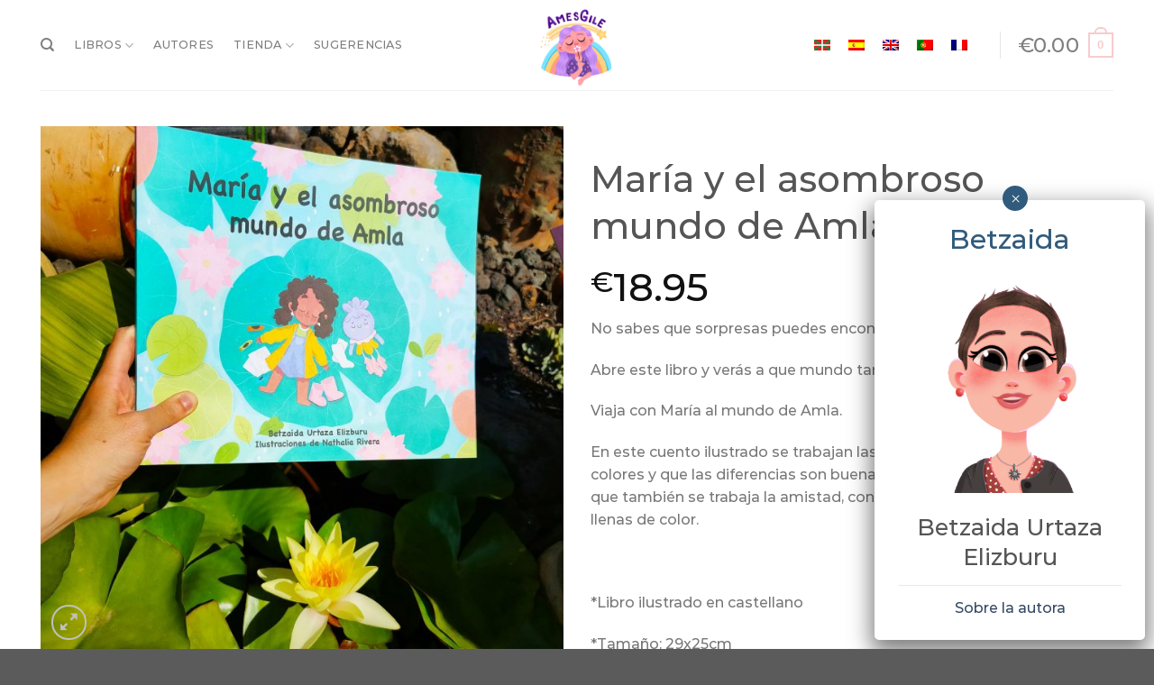

--- FILE ---
content_type: text/html; charset=utf-8
request_url: https://www.google.com/recaptcha/api2/anchor?ar=1&k=6LfFPg8sAAAAAP3BBFc5IlBB2UEAaIZw3CHu5hdI&co=aHR0cHM6Ly9hbWVzZ2lsZS5jb206NDQz&hl=es&v=PoyoqOPhxBO7pBk68S4YbpHZ&size=normal&anchor-ms=20000&execute-ms=30000&cb=2b3oiqjnby93
body_size: 49509
content:
<!DOCTYPE HTML><html dir="ltr" lang="es"><head><meta http-equiv="Content-Type" content="text/html; charset=UTF-8">
<meta http-equiv="X-UA-Compatible" content="IE=edge">
<title>reCAPTCHA</title>
<style type="text/css">
/* cyrillic-ext */
@font-face {
  font-family: 'Roboto';
  font-style: normal;
  font-weight: 400;
  font-stretch: 100%;
  src: url(//fonts.gstatic.com/s/roboto/v48/KFO7CnqEu92Fr1ME7kSn66aGLdTylUAMa3GUBHMdazTgWw.woff2) format('woff2');
  unicode-range: U+0460-052F, U+1C80-1C8A, U+20B4, U+2DE0-2DFF, U+A640-A69F, U+FE2E-FE2F;
}
/* cyrillic */
@font-face {
  font-family: 'Roboto';
  font-style: normal;
  font-weight: 400;
  font-stretch: 100%;
  src: url(//fonts.gstatic.com/s/roboto/v48/KFO7CnqEu92Fr1ME7kSn66aGLdTylUAMa3iUBHMdazTgWw.woff2) format('woff2');
  unicode-range: U+0301, U+0400-045F, U+0490-0491, U+04B0-04B1, U+2116;
}
/* greek-ext */
@font-face {
  font-family: 'Roboto';
  font-style: normal;
  font-weight: 400;
  font-stretch: 100%;
  src: url(//fonts.gstatic.com/s/roboto/v48/KFO7CnqEu92Fr1ME7kSn66aGLdTylUAMa3CUBHMdazTgWw.woff2) format('woff2');
  unicode-range: U+1F00-1FFF;
}
/* greek */
@font-face {
  font-family: 'Roboto';
  font-style: normal;
  font-weight: 400;
  font-stretch: 100%;
  src: url(//fonts.gstatic.com/s/roboto/v48/KFO7CnqEu92Fr1ME7kSn66aGLdTylUAMa3-UBHMdazTgWw.woff2) format('woff2');
  unicode-range: U+0370-0377, U+037A-037F, U+0384-038A, U+038C, U+038E-03A1, U+03A3-03FF;
}
/* math */
@font-face {
  font-family: 'Roboto';
  font-style: normal;
  font-weight: 400;
  font-stretch: 100%;
  src: url(//fonts.gstatic.com/s/roboto/v48/KFO7CnqEu92Fr1ME7kSn66aGLdTylUAMawCUBHMdazTgWw.woff2) format('woff2');
  unicode-range: U+0302-0303, U+0305, U+0307-0308, U+0310, U+0312, U+0315, U+031A, U+0326-0327, U+032C, U+032F-0330, U+0332-0333, U+0338, U+033A, U+0346, U+034D, U+0391-03A1, U+03A3-03A9, U+03B1-03C9, U+03D1, U+03D5-03D6, U+03F0-03F1, U+03F4-03F5, U+2016-2017, U+2034-2038, U+203C, U+2040, U+2043, U+2047, U+2050, U+2057, U+205F, U+2070-2071, U+2074-208E, U+2090-209C, U+20D0-20DC, U+20E1, U+20E5-20EF, U+2100-2112, U+2114-2115, U+2117-2121, U+2123-214F, U+2190, U+2192, U+2194-21AE, U+21B0-21E5, U+21F1-21F2, U+21F4-2211, U+2213-2214, U+2216-22FF, U+2308-230B, U+2310, U+2319, U+231C-2321, U+2336-237A, U+237C, U+2395, U+239B-23B7, U+23D0, U+23DC-23E1, U+2474-2475, U+25AF, U+25B3, U+25B7, U+25BD, U+25C1, U+25CA, U+25CC, U+25FB, U+266D-266F, U+27C0-27FF, U+2900-2AFF, U+2B0E-2B11, U+2B30-2B4C, U+2BFE, U+3030, U+FF5B, U+FF5D, U+1D400-1D7FF, U+1EE00-1EEFF;
}
/* symbols */
@font-face {
  font-family: 'Roboto';
  font-style: normal;
  font-weight: 400;
  font-stretch: 100%;
  src: url(//fonts.gstatic.com/s/roboto/v48/KFO7CnqEu92Fr1ME7kSn66aGLdTylUAMaxKUBHMdazTgWw.woff2) format('woff2');
  unicode-range: U+0001-000C, U+000E-001F, U+007F-009F, U+20DD-20E0, U+20E2-20E4, U+2150-218F, U+2190, U+2192, U+2194-2199, U+21AF, U+21E6-21F0, U+21F3, U+2218-2219, U+2299, U+22C4-22C6, U+2300-243F, U+2440-244A, U+2460-24FF, U+25A0-27BF, U+2800-28FF, U+2921-2922, U+2981, U+29BF, U+29EB, U+2B00-2BFF, U+4DC0-4DFF, U+FFF9-FFFB, U+10140-1018E, U+10190-1019C, U+101A0, U+101D0-101FD, U+102E0-102FB, U+10E60-10E7E, U+1D2C0-1D2D3, U+1D2E0-1D37F, U+1F000-1F0FF, U+1F100-1F1AD, U+1F1E6-1F1FF, U+1F30D-1F30F, U+1F315, U+1F31C, U+1F31E, U+1F320-1F32C, U+1F336, U+1F378, U+1F37D, U+1F382, U+1F393-1F39F, U+1F3A7-1F3A8, U+1F3AC-1F3AF, U+1F3C2, U+1F3C4-1F3C6, U+1F3CA-1F3CE, U+1F3D4-1F3E0, U+1F3ED, U+1F3F1-1F3F3, U+1F3F5-1F3F7, U+1F408, U+1F415, U+1F41F, U+1F426, U+1F43F, U+1F441-1F442, U+1F444, U+1F446-1F449, U+1F44C-1F44E, U+1F453, U+1F46A, U+1F47D, U+1F4A3, U+1F4B0, U+1F4B3, U+1F4B9, U+1F4BB, U+1F4BF, U+1F4C8-1F4CB, U+1F4D6, U+1F4DA, U+1F4DF, U+1F4E3-1F4E6, U+1F4EA-1F4ED, U+1F4F7, U+1F4F9-1F4FB, U+1F4FD-1F4FE, U+1F503, U+1F507-1F50B, U+1F50D, U+1F512-1F513, U+1F53E-1F54A, U+1F54F-1F5FA, U+1F610, U+1F650-1F67F, U+1F687, U+1F68D, U+1F691, U+1F694, U+1F698, U+1F6AD, U+1F6B2, U+1F6B9-1F6BA, U+1F6BC, U+1F6C6-1F6CF, U+1F6D3-1F6D7, U+1F6E0-1F6EA, U+1F6F0-1F6F3, U+1F6F7-1F6FC, U+1F700-1F7FF, U+1F800-1F80B, U+1F810-1F847, U+1F850-1F859, U+1F860-1F887, U+1F890-1F8AD, U+1F8B0-1F8BB, U+1F8C0-1F8C1, U+1F900-1F90B, U+1F93B, U+1F946, U+1F984, U+1F996, U+1F9E9, U+1FA00-1FA6F, U+1FA70-1FA7C, U+1FA80-1FA89, U+1FA8F-1FAC6, U+1FACE-1FADC, U+1FADF-1FAE9, U+1FAF0-1FAF8, U+1FB00-1FBFF;
}
/* vietnamese */
@font-face {
  font-family: 'Roboto';
  font-style: normal;
  font-weight: 400;
  font-stretch: 100%;
  src: url(//fonts.gstatic.com/s/roboto/v48/KFO7CnqEu92Fr1ME7kSn66aGLdTylUAMa3OUBHMdazTgWw.woff2) format('woff2');
  unicode-range: U+0102-0103, U+0110-0111, U+0128-0129, U+0168-0169, U+01A0-01A1, U+01AF-01B0, U+0300-0301, U+0303-0304, U+0308-0309, U+0323, U+0329, U+1EA0-1EF9, U+20AB;
}
/* latin-ext */
@font-face {
  font-family: 'Roboto';
  font-style: normal;
  font-weight: 400;
  font-stretch: 100%;
  src: url(//fonts.gstatic.com/s/roboto/v48/KFO7CnqEu92Fr1ME7kSn66aGLdTylUAMa3KUBHMdazTgWw.woff2) format('woff2');
  unicode-range: U+0100-02BA, U+02BD-02C5, U+02C7-02CC, U+02CE-02D7, U+02DD-02FF, U+0304, U+0308, U+0329, U+1D00-1DBF, U+1E00-1E9F, U+1EF2-1EFF, U+2020, U+20A0-20AB, U+20AD-20C0, U+2113, U+2C60-2C7F, U+A720-A7FF;
}
/* latin */
@font-face {
  font-family: 'Roboto';
  font-style: normal;
  font-weight: 400;
  font-stretch: 100%;
  src: url(//fonts.gstatic.com/s/roboto/v48/KFO7CnqEu92Fr1ME7kSn66aGLdTylUAMa3yUBHMdazQ.woff2) format('woff2');
  unicode-range: U+0000-00FF, U+0131, U+0152-0153, U+02BB-02BC, U+02C6, U+02DA, U+02DC, U+0304, U+0308, U+0329, U+2000-206F, U+20AC, U+2122, U+2191, U+2193, U+2212, U+2215, U+FEFF, U+FFFD;
}
/* cyrillic-ext */
@font-face {
  font-family: 'Roboto';
  font-style: normal;
  font-weight: 500;
  font-stretch: 100%;
  src: url(//fonts.gstatic.com/s/roboto/v48/KFO7CnqEu92Fr1ME7kSn66aGLdTylUAMa3GUBHMdazTgWw.woff2) format('woff2');
  unicode-range: U+0460-052F, U+1C80-1C8A, U+20B4, U+2DE0-2DFF, U+A640-A69F, U+FE2E-FE2F;
}
/* cyrillic */
@font-face {
  font-family: 'Roboto';
  font-style: normal;
  font-weight: 500;
  font-stretch: 100%;
  src: url(//fonts.gstatic.com/s/roboto/v48/KFO7CnqEu92Fr1ME7kSn66aGLdTylUAMa3iUBHMdazTgWw.woff2) format('woff2');
  unicode-range: U+0301, U+0400-045F, U+0490-0491, U+04B0-04B1, U+2116;
}
/* greek-ext */
@font-face {
  font-family: 'Roboto';
  font-style: normal;
  font-weight: 500;
  font-stretch: 100%;
  src: url(//fonts.gstatic.com/s/roboto/v48/KFO7CnqEu92Fr1ME7kSn66aGLdTylUAMa3CUBHMdazTgWw.woff2) format('woff2');
  unicode-range: U+1F00-1FFF;
}
/* greek */
@font-face {
  font-family: 'Roboto';
  font-style: normal;
  font-weight: 500;
  font-stretch: 100%;
  src: url(//fonts.gstatic.com/s/roboto/v48/KFO7CnqEu92Fr1ME7kSn66aGLdTylUAMa3-UBHMdazTgWw.woff2) format('woff2');
  unicode-range: U+0370-0377, U+037A-037F, U+0384-038A, U+038C, U+038E-03A1, U+03A3-03FF;
}
/* math */
@font-face {
  font-family: 'Roboto';
  font-style: normal;
  font-weight: 500;
  font-stretch: 100%;
  src: url(//fonts.gstatic.com/s/roboto/v48/KFO7CnqEu92Fr1ME7kSn66aGLdTylUAMawCUBHMdazTgWw.woff2) format('woff2');
  unicode-range: U+0302-0303, U+0305, U+0307-0308, U+0310, U+0312, U+0315, U+031A, U+0326-0327, U+032C, U+032F-0330, U+0332-0333, U+0338, U+033A, U+0346, U+034D, U+0391-03A1, U+03A3-03A9, U+03B1-03C9, U+03D1, U+03D5-03D6, U+03F0-03F1, U+03F4-03F5, U+2016-2017, U+2034-2038, U+203C, U+2040, U+2043, U+2047, U+2050, U+2057, U+205F, U+2070-2071, U+2074-208E, U+2090-209C, U+20D0-20DC, U+20E1, U+20E5-20EF, U+2100-2112, U+2114-2115, U+2117-2121, U+2123-214F, U+2190, U+2192, U+2194-21AE, U+21B0-21E5, U+21F1-21F2, U+21F4-2211, U+2213-2214, U+2216-22FF, U+2308-230B, U+2310, U+2319, U+231C-2321, U+2336-237A, U+237C, U+2395, U+239B-23B7, U+23D0, U+23DC-23E1, U+2474-2475, U+25AF, U+25B3, U+25B7, U+25BD, U+25C1, U+25CA, U+25CC, U+25FB, U+266D-266F, U+27C0-27FF, U+2900-2AFF, U+2B0E-2B11, U+2B30-2B4C, U+2BFE, U+3030, U+FF5B, U+FF5D, U+1D400-1D7FF, U+1EE00-1EEFF;
}
/* symbols */
@font-face {
  font-family: 'Roboto';
  font-style: normal;
  font-weight: 500;
  font-stretch: 100%;
  src: url(//fonts.gstatic.com/s/roboto/v48/KFO7CnqEu92Fr1ME7kSn66aGLdTylUAMaxKUBHMdazTgWw.woff2) format('woff2');
  unicode-range: U+0001-000C, U+000E-001F, U+007F-009F, U+20DD-20E0, U+20E2-20E4, U+2150-218F, U+2190, U+2192, U+2194-2199, U+21AF, U+21E6-21F0, U+21F3, U+2218-2219, U+2299, U+22C4-22C6, U+2300-243F, U+2440-244A, U+2460-24FF, U+25A0-27BF, U+2800-28FF, U+2921-2922, U+2981, U+29BF, U+29EB, U+2B00-2BFF, U+4DC0-4DFF, U+FFF9-FFFB, U+10140-1018E, U+10190-1019C, U+101A0, U+101D0-101FD, U+102E0-102FB, U+10E60-10E7E, U+1D2C0-1D2D3, U+1D2E0-1D37F, U+1F000-1F0FF, U+1F100-1F1AD, U+1F1E6-1F1FF, U+1F30D-1F30F, U+1F315, U+1F31C, U+1F31E, U+1F320-1F32C, U+1F336, U+1F378, U+1F37D, U+1F382, U+1F393-1F39F, U+1F3A7-1F3A8, U+1F3AC-1F3AF, U+1F3C2, U+1F3C4-1F3C6, U+1F3CA-1F3CE, U+1F3D4-1F3E0, U+1F3ED, U+1F3F1-1F3F3, U+1F3F5-1F3F7, U+1F408, U+1F415, U+1F41F, U+1F426, U+1F43F, U+1F441-1F442, U+1F444, U+1F446-1F449, U+1F44C-1F44E, U+1F453, U+1F46A, U+1F47D, U+1F4A3, U+1F4B0, U+1F4B3, U+1F4B9, U+1F4BB, U+1F4BF, U+1F4C8-1F4CB, U+1F4D6, U+1F4DA, U+1F4DF, U+1F4E3-1F4E6, U+1F4EA-1F4ED, U+1F4F7, U+1F4F9-1F4FB, U+1F4FD-1F4FE, U+1F503, U+1F507-1F50B, U+1F50D, U+1F512-1F513, U+1F53E-1F54A, U+1F54F-1F5FA, U+1F610, U+1F650-1F67F, U+1F687, U+1F68D, U+1F691, U+1F694, U+1F698, U+1F6AD, U+1F6B2, U+1F6B9-1F6BA, U+1F6BC, U+1F6C6-1F6CF, U+1F6D3-1F6D7, U+1F6E0-1F6EA, U+1F6F0-1F6F3, U+1F6F7-1F6FC, U+1F700-1F7FF, U+1F800-1F80B, U+1F810-1F847, U+1F850-1F859, U+1F860-1F887, U+1F890-1F8AD, U+1F8B0-1F8BB, U+1F8C0-1F8C1, U+1F900-1F90B, U+1F93B, U+1F946, U+1F984, U+1F996, U+1F9E9, U+1FA00-1FA6F, U+1FA70-1FA7C, U+1FA80-1FA89, U+1FA8F-1FAC6, U+1FACE-1FADC, U+1FADF-1FAE9, U+1FAF0-1FAF8, U+1FB00-1FBFF;
}
/* vietnamese */
@font-face {
  font-family: 'Roboto';
  font-style: normal;
  font-weight: 500;
  font-stretch: 100%;
  src: url(//fonts.gstatic.com/s/roboto/v48/KFO7CnqEu92Fr1ME7kSn66aGLdTylUAMa3OUBHMdazTgWw.woff2) format('woff2');
  unicode-range: U+0102-0103, U+0110-0111, U+0128-0129, U+0168-0169, U+01A0-01A1, U+01AF-01B0, U+0300-0301, U+0303-0304, U+0308-0309, U+0323, U+0329, U+1EA0-1EF9, U+20AB;
}
/* latin-ext */
@font-face {
  font-family: 'Roboto';
  font-style: normal;
  font-weight: 500;
  font-stretch: 100%;
  src: url(//fonts.gstatic.com/s/roboto/v48/KFO7CnqEu92Fr1ME7kSn66aGLdTylUAMa3KUBHMdazTgWw.woff2) format('woff2');
  unicode-range: U+0100-02BA, U+02BD-02C5, U+02C7-02CC, U+02CE-02D7, U+02DD-02FF, U+0304, U+0308, U+0329, U+1D00-1DBF, U+1E00-1E9F, U+1EF2-1EFF, U+2020, U+20A0-20AB, U+20AD-20C0, U+2113, U+2C60-2C7F, U+A720-A7FF;
}
/* latin */
@font-face {
  font-family: 'Roboto';
  font-style: normal;
  font-weight: 500;
  font-stretch: 100%;
  src: url(//fonts.gstatic.com/s/roboto/v48/KFO7CnqEu92Fr1ME7kSn66aGLdTylUAMa3yUBHMdazQ.woff2) format('woff2');
  unicode-range: U+0000-00FF, U+0131, U+0152-0153, U+02BB-02BC, U+02C6, U+02DA, U+02DC, U+0304, U+0308, U+0329, U+2000-206F, U+20AC, U+2122, U+2191, U+2193, U+2212, U+2215, U+FEFF, U+FFFD;
}
/* cyrillic-ext */
@font-face {
  font-family: 'Roboto';
  font-style: normal;
  font-weight: 900;
  font-stretch: 100%;
  src: url(//fonts.gstatic.com/s/roboto/v48/KFO7CnqEu92Fr1ME7kSn66aGLdTylUAMa3GUBHMdazTgWw.woff2) format('woff2');
  unicode-range: U+0460-052F, U+1C80-1C8A, U+20B4, U+2DE0-2DFF, U+A640-A69F, U+FE2E-FE2F;
}
/* cyrillic */
@font-face {
  font-family: 'Roboto';
  font-style: normal;
  font-weight: 900;
  font-stretch: 100%;
  src: url(//fonts.gstatic.com/s/roboto/v48/KFO7CnqEu92Fr1ME7kSn66aGLdTylUAMa3iUBHMdazTgWw.woff2) format('woff2');
  unicode-range: U+0301, U+0400-045F, U+0490-0491, U+04B0-04B1, U+2116;
}
/* greek-ext */
@font-face {
  font-family: 'Roboto';
  font-style: normal;
  font-weight: 900;
  font-stretch: 100%;
  src: url(//fonts.gstatic.com/s/roboto/v48/KFO7CnqEu92Fr1ME7kSn66aGLdTylUAMa3CUBHMdazTgWw.woff2) format('woff2');
  unicode-range: U+1F00-1FFF;
}
/* greek */
@font-face {
  font-family: 'Roboto';
  font-style: normal;
  font-weight: 900;
  font-stretch: 100%;
  src: url(//fonts.gstatic.com/s/roboto/v48/KFO7CnqEu92Fr1ME7kSn66aGLdTylUAMa3-UBHMdazTgWw.woff2) format('woff2');
  unicode-range: U+0370-0377, U+037A-037F, U+0384-038A, U+038C, U+038E-03A1, U+03A3-03FF;
}
/* math */
@font-face {
  font-family: 'Roboto';
  font-style: normal;
  font-weight: 900;
  font-stretch: 100%;
  src: url(//fonts.gstatic.com/s/roboto/v48/KFO7CnqEu92Fr1ME7kSn66aGLdTylUAMawCUBHMdazTgWw.woff2) format('woff2');
  unicode-range: U+0302-0303, U+0305, U+0307-0308, U+0310, U+0312, U+0315, U+031A, U+0326-0327, U+032C, U+032F-0330, U+0332-0333, U+0338, U+033A, U+0346, U+034D, U+0391-03A1, U+03A3-03A9, U+03B1-03C9, U+03D1, U+03D5-03D6, U+03F0-03F1, U+03F4-03F5, U+2016-2017, U+2034-2038, U+203C, U+2040, U+2043, U+2047, U+2050, U+2057, U+205F, U+2070-2071, U+2074-208E, U+2090-209C, U+20D0-20DC, U+20E1, U+20E5-20EF, U+2100-2112, U+2114-2115, U+2117-2121, U+2123-214F, U+2190, U+2192, U+2194-21AE, U+21B0-21E5, U+21F1-21F2, U+21F4-2211, U+2213-2214, U+2216-22FF, U+2308-230B, U+2310, U+2319, U+231C-2321, U+2336-237A, U+237C, U+2395, U+239B-23B7, U+23D0, U+23DC-23E1, U+2474-2475, U+25AF, U+25B3, U+25B7, U+25BD, U+25C1, U+25CA, U+25CC, U+25FB, U+266D-266F, U+27C0-27FF, U+2900-2AFF, U+2B0E-2B11, U+2B30-2B4C, U+2BFE, U+3030, U+FF5B, U+FF5D, U+1D400-1D7FF, U+1EE00-1EEFF;
}
/* symbols */
@font-face {
  font-family: 'Roboto';
  font-style: normal;
  font-weight: 900;
  font-stretch: 100%;
  src: url(//fonts.gstatic.com/s/roboto/v48/KFO7CnqEu92Fr1ME7kSn66aGLdTylUAMaxKUBHMdazTgWw.woff2) format('woff2');
  unicode-range: U+0001-000C, U+000E-001F, U+007F-009F, U+20DD-20E0, U+20E2-20E4, U+2150-218F, U+2190, U+2192, U+2194-2199, U+21AF, U+21E6-21F0, U+21F3, U+2218-2219, U+2299, U+22C4-22C6, U+2300-243F, U+2440-244A, U+2460-24FF, U+25A0-27BF, U+2800-28FF, U+2921-2922, U+2981, U+29BF, U+29EB, U+2B00-2BFF, U+4DC0-4DFF, U+FFF9-FFFB, U+10140-1018E, U+10190-1019C, U+101A0, U+101D0-101FD, U+102E0-102FB, U+10E60-10E7E, U+1D2C0-1D2D3, U+1D2E0-1D37F, U+1F000-1F0FF, U+1F100-1F1AD, U+1F1E6-1F1FF, U+1F30D-1F30F, U+1F315, U+1F31C, U+1F31E, U+1F320-1F32C, U+1F336, U+1F378, U+1F37D, U+1F382, U+1F393-1F39F, U+1F3A7-1F3A8, U+1F3AC-1F3AF, U+1F3C2, U+1F3C4-1F3C6, U+1F3CA-1F3CE, U+1F3D4-1F3E0, U+1F3ED, U+1F3F1-1F3F3, U+1F3F5-1F3F7, U+1F408, U+1F415, U+1F41F, U+1F426, U+1F43F, U+1F441-1F442, U+1F444, U+1F446-1F449, U+1F44C-1F44E, U+1F453, U+1F46A, U+1F47D, U+1F4A3, U+1F4B0, U+1F4B3, U+1F4B9, U+1F4BB, U+1F4BF, U+1F4C8-1F4CB, U+1F4D6, U+1F4DA, U+1F4DF, U+1F4E3-1F4E6, U+1F4EA-1F4ED, U+1F4F7, U+1F4F9-1F4FB, U+1F4FD-1F4FE, U+1F503, U+1F507-1F50B, U+1F50D, U+1F512-1F513, U+1F53E-1F54A, U+1F54F-1F5FA, U+1F610, U+1F650-1F67F, U+1F687, U+1F68D, U+1F691, U+1F694, U+1F698, U+1F6AD, U+1F6B2, U+1F6B9-1F6BA, U+1F6BC, U+1F6C6-1F6CF, U+1F6D3-1F6D7, U+1F6E0-1F6EA, U+1F6F0-1F6F3, U+1F6F7-1F6FC, U+1F700-1F7FF, U+1F800-1F80B, U+1F810-1F847, U+1F850-1F859, U+1F860-1F887, U+1F890-1F8AD, U+1F8B0-1F8BB, U+1F8C0-1F8C1, U+1F900-1F90B, U+1F93B, U+1F946, U+1F984, U+1F996, U+1F9E9, U+1FA00-1FA6F, U+1FA70-1FA7C, U+1FA80-1FA89, U+1FA8F-1FAC6, U+1FACE-1FADC, U+1FADF-1FAE9, U+1FAF0-1FAF8, U+1FB00-1FBFF;
}
/* vietnamese */
@font-face {
  font-family: 'Roboto';
  font-style: normal;
  font-weight: 900;
  font-stretch: 100%;
  src: url(//fonts.gstatic.com/s/roboto/v48/KFO7CnqEu92Fr1ME7kSn66aGLdTylUAMa3OUBHMdazTgWw.woff2) format('woff2');
  unicode-range: U+0102-0103, U+0110-0111, U+0128-0129, U+0168-0169, U+01A0-01A1, U+01AF-01B0, U+0300-0301, U+0303-0304, U+0308-0309, U+0323, U+0329, U+1EA0-1EF9, U+20AB;
}
/* latin-ext */
@font-face {
  font-family: 'Roboto';
  font-style: normal;
  font-weight: 900;
  font-stretch: 100%;
  src: url(//fonts.gstatic.com/s/roboto/v48/KFO7CnqEu92Fr1ME7kSn66aGLdTylUAMa3KUBHMdazTgWw.woff2) format('woff2');
  unicode-range: U+0100-02BA, U+02BD-02C5, U+02C7-02CC, U+02CE-02D7, U+02DD-02FF, U+0304, U+0308, U+0329, U+1D00-1DBF, U+1E00-1E9F, U+1EF2-1EFF, U+2020, U+20A0-20AB, U+20AD-20C0, U+2113, U+2C60-2C7F, U+A720-A7FF;
}
/* latin */
@font-face {
  font-family: 'Roboto';
  font-style: normal;
  font-weight: 900;
  font-stretch: 100%;
  src: url(//fonts.gstatic.com/s/roboto/v48/KFO7CnqEu92Fr1ME7kSn66aGLdTylUAMa3yUBHMdazQ.woff2) format('woff2');
  unicode-range: U+0000-00FF, U+0131, U+0152-0153, U+02BB-02BC, U+02C6, U+02DA, U+02DC, U+0304, U+0308, U+0329, U+2000-206F, U+20AC, U+2122, U+2191, U+2193, U+2212, U+2215, U+FEFF, U+FFFD;
}

</style>
<link rel="stylesheet" type="text/css" href="https://www.gstatic.com/recaptcha/releases/PoyoqOPhxBO7pBk68S4YbpHZ/styles__ltr.css">
<script nonce="2KB6pQ2KkJns9I9-Hqr0Hw" type="text/javascript">window['__recaptcha_api'] = 'https://www.google.com/recaptcha/api2/';</script>
<script type="text/javascript" src="https://www.gstatic.com/recaptcha/releases/PoyoqOPhxBO7pBk68S4YbpHZ/recaptcha__es.js" nonce="2KB6pQ2KkJns9I9-Hqr0Hw">
      
    </script></head>
<body><div id="rc-anchor-alert" class="rc-anchor-alert"></div>
<input type="hidden" id="recaptcha-token" value="[base64]">
<script type="text/javascript" nonce="2KB6pQ2KkJns9I9-Hqr0Hw">
      recaptcha.anchor.Main.init("[\x22ainput\x22,[\x22bgdata\x22,\x22\x22,\[base64]/[base64]/[base64]/KE4oMTI0LHYsdi5HKSxMWihsLHYpKTpOKDEyNCx2LGwpLFYpLHYpLFQpKSxGKDE3MSx2KX0scjc9ZnVuY3Rpb24obCl7cmV0dXJuIGx9LEM9ZnVuY3Rpb24obCxWLHYpe04odixsLFYpLFZbYWtdPTI3OTZ9LG49ZnVuY3Rpb24obCxWKXtWLlg9KChWLlg/[base64]/[base64]/[base64]/[base64]/[base64]/[base64]/[base64]/[base64]/[base64]/[base64]/[base64]\\u003d\x22,\[base64]\x22,\[base64]/CocODwqrCjQ1zXMKhwqjCph7CgxI+w6FkwrHCjMOkLT9Iw6ovwr3Dl8Osw7RaBETDpsOdJ8ONA8KlKE4yEQc6M8OZw5EzIUnCrsKEaMKuQ8KcwpPCvsOywoBYFMK3IcKxIUpmXcKhecKwM8Kdw409OsOmwo/DjsOQTlDDoXfCqMKpPsKwwoc5w4LDvcOWw4HCicKcF0TDjsONOVXDsMKAw4fCr8KwaDHCmMKHWsKowpAHwo/CnMKbZTDCi15STMOIwqXCiinCtkVzQEHDi8O4bSHCm1DCoMOILwMXJkbDkTfClcK1Vz3CrXLDg8ObVsO+w7Q/w6jDoMO4wqckw5PDhSJDwq7CpAzCsDrDmMOsw5skUwrCrcK6w7fCvQ/[base64]/wq59w40GFHEiHsKtA8OUw4jDusKdLk7CkhdLZB7Dp0/CqnTCjcKseMK3e2/[base64]/[base64]/CrQDDmMOAHV8dwqFGw58AwoAww4l4AcKAV8K+e8O0wqYbw75pwp3DgWdZwqJTwq/[base64]/DkMKsb8KpRsKNw7N3SXYlw4/CnHzCmMOEWWrDtlrCrj5tw4jDsClfOsOYwpnDskvDvglhw65Mwp3Ct0vDpBrDg1rCscK1BMOIwpJUcMOcZHPCpcOewpjDq0g0YcKTw4DDgC/CiTdnZMKCM0fCncKyVDrDsDnDisK4TMOXwrZ9QiXCsT/DuTxFw5HCj2vDisOjw7cXGjB1GDRHMRswMsOgw5M4f3DCl8OIw6nDi8ORw4LDjnnCpsKvwrPDsMOSw50sZVHDk28Zw63Ds8KSFcKmw5zDkDDCmkkFw50TwrZaaMO/wqvCvcOnGw8zeWHDmykPwr/Cp8KgwqUnNmfClVU6w5ouXcK6wpnDh1wOwqEtfsOuwqtYwpEQdn5XwqIjcBJaKm7Dl8Kvw61qwojCrkA5I8KoXMOBwopmAR3CpiMDw6MOIsOpwql3P0LDiMOswpwuUmgIwrTCm10aCX8Bwp9qTMKhD8OSMl5+TMO9Hw7DqV/ChxEAMgB/VcOkw4HCh2JAw50MBWE7wqVUQk/[base64]/Ckj4Hw7xGwqDDk1/DqGLDicOkw6XDuUdFe1NXwpt4Cz7DgEvCsEdgA1JLHMKaNsK8wpXCnkU+dT/CgsKpwpbDoijCp8KAw6zDkUddw5RcJ8OOTgALScOZccO+w7nCjg/CpFoWJ3fCn8KTOX9He3BOw6/Cn8OjPsOAw7YGw6kWMl5RRsKqfsKtw6LDoMKPE8KLwpEaw7XDmXLDpcO6w47Di18Iw6JBw6zDs8OtOG0QR8O/[base64]/w7DDoMOKYMK/Bl9UaMOPw6jDscO7w6rDtcOCwozCp8OPZsKOS2XCnm7DjMOzwrPCssO8w5XCjsKCBsO9w4YJX2RudHvDq8O3BMOjwrNow7Ayw6XDgMONw7IVwr7CmMK+VsOFw4c1w6k9JcOPchDCg1PCl3pVw4jChsK/VgfCp00JHEfCt8K/[base64]/[base64]/[base64]/DsTfConDDqsK+wr7CjMKKwpDCmwl9YAwRQsOhw47CrjdFwo0QZRLDvGXDuMO6wp7CnRzDk0HDqcKJw7vCg8KLw7rDox4MVMOIS8KeHRPDii/DvWPDrsOobi/Cry9hwr0Xw7jCmsK1TnEAwr56w4XCtXzDmHfDjBDDqsODdRzCiWMYZ01yw6s5w5TCh8OkIyNYw6RlTGwGOVgZOCrCv8KjwrDDslbDr2BiCDlBwoXDrEPDsS/[base64]/[base64]/wqPDtsKfEMOfw5QDcMKxOsO0w4E9w6tww4rCpcOpwoYLw4rCocOawrbDm8KgRsOKw64PEmFqc8K2e1zCrn7CsQ/[base64]/[base64]/Ch8O3wqPDscOUS2NDwpjCmnrDmAEZw6N3w6YDworDgRg8w7NdwqQJwqHDncOWwqtMSBd0FS4cXnTDpG3CnsKKw7NtwoFQVsKawrl5GyVAw75Zw5nDl8KCw4c0ME/CvMK2S8OvMMK7w7DCqMKtHULDqj8gH8KaYcO0wofCpH03Pxc/[base64]/[base64]/[base64]/[base64]/w4cRf8KeX8OeDh7Cpl4Hw4vCkHTDiMKsSEnDjsO+wpzChkcmwojCpcKxTcKswqfDhxMjEBjDo8KSw6jCn8OpIxdqOicvTMO0wr7CicKBwqHClVzDgXHDocKsw4fDoF1qQMKqR8Kibl9yRsO6wqBiw4YVTW/CocOBTxxTK8K6wrbCmBlgw6wxJWchZHjCt27CqMKdw5DDpcOMIhDDkMKMw7HDh8KSHDZcM2XCk8OLK3fDtR4dwpdVw60bMVjDpMOnw6J6RF17NcO6w5hpEsKgwpkpM2xbDC3DnEE5W8Oxw7ddwqfCiULCi8OVwrJMSsKbQXlWI005w7vDhsOJRMKSw4rDgX1/G2zCp0MRwoxIw5PCqWR4fD1Bwq7Dsy0zZVwEUsOlM8O6woozw4rDoVvDnH5PwqzCmgsawpbCnV40bsOcwrt2wpPDsMOGw4LChMK0GcOMw7nDkH8fw79Wwo5CAcKlcMK1w4MHRsO3w5kiwpg4G8O/w7g/QhLDlMOrwpF1w5hjH8OlIcOwwqXCtsOlRh1kSyLCt1/CmibDj8KNAcOtw43CqcOfAlFdNwLDjB8MDGVNEMKQw70OwpgBF0UQMMOtwoEYU8KgwqJ3dsK5w64/w7XDkHzCuisNHsKEwqTDoMK2wpXDmMOzw5PDo8Kaw4PDnMOAw4tLw5NUD8OKX8Kxw79Fw7zCnih7D3czBcO7ETxYf8KnLzjDtx5AV1kOwqTChcOGw5TCqsK+ZcOkdsOfJ3JSwpZzwqDCmQ9hacKiDlTDqGvCqsKUFVbDucKyFsOZUDtnC8KyK8O/GyXDgCM5w64qwowAGMK+w6fChcOAwrHChcKUw7o/[base64]/Dhk5kck/CnwcWwqzCmsO9BG3CtsORTcKQE8OEwrbChz8wwqrCklRwTkPDqcOVKnlxckxuwoV4w7VMJsKwK8Kmey0rGyrDksOVcwtww5Itw5FWT8O/D2VvwozDiwFmw53Cl0RQwprCrMKHSgxHUGdBHAIfw53CtMOhwqJOwoTDllPDocK9OcKYMUDDkcKFX8KpwpvChT/CvMOXTsOoFlDCpSDDhsOZBgzCqi3Dm8KHdcOvdE4JewVsfXbDk8KGw50fw7ZkHEtZwr3Cr8Kyw5DDi8KawozCiQt8HMKSJxfDrlUaw4nDhsKcR8O5wrbCuhfDocKAw7daB8Onw7TDt8O/[base64]/acOUD3DCqMKNw5bCgRcHQHnDlX3DgjHDm8KHdFdZU8KLGsO5ZnE6KCkow5JnfQvCo0hHHmBpF8KNVgPDj8KdwpfDmApELMOXSnnChh7DusOsfmx9w4NwGX/CpXwSw7TDlzbDjsK0QjnCgMOTw4oaNMKrH8OiTkfCohwIwozDpTPCg8K3wq7DhcKIHxpSwpppwq0+cMKNUMOkwpPClDhLw6XDmmxAw4LChxnCvX8Aw40lS8KOEMKTwoIVBizDuwYyBcKCCUrCh8KIw41Hwolzw7I4wqfDi8KZw5bCvGrDm3FJM8OfSSd9ZU/Co29UwqTDmSnCrMOUBB4mw5UPe0FbwoLCl8OoIm/[base64]/CgmzDvsKMQsO9I8KoTkjDvijCohLDgHUYwo0DR8O4RsO2wpTCskUUVVzCu8K2cgEHw6tWwoYMw68ybnAgwq4JHEnCoQ/[base64]/K0Yyw7kEIsOMaSUefwjChcOQw4AhPU53wokcwo7DuhDCtcO2w7bDsGQGBy8lWk0dw697wpNGwpgMF8OdB8OqYsKOAGNZbXzCuiEiJ8OhaTpzwpDCrQ41wqfDlhXDqFrDv8K/w6TCmcOPOMKUfcKTCSjDqnrDqsK+w7fDhcK/ZA/CicO3E8KewrzDqWLDsMO/fMKdKGZLaAoXAcKuwqvClHfDusOTDMOhwp/CizzClcKJwpsRwqh0w6AfNcKnEA7DkcKpw6PCo8ONw5kcw5cafEDCl04FGsOow4LCqX7DrMO2aMOaT8Ktw5Vkw4HDkxvDuGdZTcKzS8OuIXJbEcKaRMO+wr05OsOiemXDgMK3wpbDuMK4R0zDjG0iZMKvKl/[base64]/Dg2VrWcOcw5dPwpfDj8KgJMOSZ8KSwoDDusOAW0hCw7vDi8K2w6NNw5bCoV/[base64]/w5tIIEASecK4wqfCpH7DqEDDuUvCgsK8w7Evwok0wozDtHpxLgNmw5pVLz3CvShDfVjCiUrCiXZLWjsbJAzCi8O0esKcK8OLwpnDrzXCnMKBQ8Omw6t4JsOgWF7DocKTYGg5EMO8DE/DvcKmXDzDlMOhw7DDicKjOMKgN8OYIF5jOjXDlMKrI0fCgMKCw5LCssO1UQPCgSw9MMKnIWnCgsOxw6gOL8Ksw654PsKKGMKywqrDscK+wqvCnMO8w4VTdsK3wq4jMxMgwp/CscOkPwpYfw10wpIKwrt1WsKle8Knw7FuIsKawo0Sw7h1wqjDoUkuw4BMw5I9BHIrwozCr3dPScO5w6dVw543w55Tb8Opw5XDmsKqw7w1ecOpDRfDqjbDocO9wovDsV/[base64]/[base64]/Dr0XDt05jwqZHwpB9wqLCk2rDvMKmRGfCisO1Q1XDrQPCjmYow4PCnwkEwrhyw7TCpWN1wp45RsKDPMKgwrzDjCUuw7XCrcOvXsOCw4JAwqFmw5zDuQ9TYGDDolrDrcK1w4DCjQHDiHwxNF9+VsKEwpdAwrvDtcKPwpnDt3rCpSkuw4g7X8Knw6bDisKTw4/DszkWwrwEa8KywpHCscOfWkYvwoAAIsOXaMKYw517VTLDnB0Lw63DiMObe1ceLTbDiMOUG8OzwoLDlcKiZcK+w4QoaMObdC/Dln/DssKIbcOnw5zCgMKewr9pQ3s8w6hWLyvDj8O2w6V+IyjDqgjCs8K8wqFTWS0NwpbCugUvwp4/OgrDhcOLw5rDgkBOw7w+woTCrCrDqDg5wqHDoCHDicOFw5kaa8KYwpvDqFzCnW/DpcKowpEqcXlAw4pYwopObMODC8KKwqLDtRnDkkDCosOaFxRIKsOywqzCuMOBwq/[base64]/Dq8OnMG7CnsOCw5HCgcOBAmcREsKzw5UNwqXCuGB/[base64]/[base64]/HcKfKMKvw6HDuEvDu8KDScKGw73CqMKAIh95wq3ChFHDnj/DnFNLdsOVdHtzFMKow7fDu8Koa2jCmgLDsgTCr8K8wqFNwpYnTcOhw7XDtsKNw5AkwoNhMsOLMxhgwoIFT2vCmMO+acOjw5/CsGADIATCji3DlcKNw5LClMOHwrDDqgt9w4HCi2bCtsO3w6w4w7rCtidodsKANMKYwr7Cv8OtAVHCq3V5w5vCu8KOwoMCw5/DgFnDvsKreQcmLicsXRkFU8KTw7jCs29UR8OZw6kIBsOKVGnDssOdw4TCgcKWwrlKISF5F3hsSTQuC8OTw7Z8Ij/[base64]/DiGlOBlA5WsOlBVEFVXDCvcKcahtLPUtJw7rCvcKvwqbCp8O6J0sYOsORwqQlwp4ow5nDvsKKAjvCvzJPW8O/fj/CqMKFJEfDjcOdO8KQw5JSwoXDgwzDn1/CkhPCjGPCuHHDvMK2OyMnw6VPw4MwJMKjbcKNGSJiOxPDmzjDjwzDq1vDoWjDqMO3wpFNworCv8K9CQ/DqTfCl8K7GirCl2HDqcKzw7UEFcKeEBIAw53Cl3zDjUzDi8KWdcOHwp/DpQMQZmnCuHHCmH7CngZTJzjCgMK1wrERw7DCu8OqQBDCujN/NXXClMKZwpzDtFTDo8OaGDnDu8OMHmd5w4VRw7bDsMK0awbChsKwKBwQb8KbMyPDkgfDjsOEHGTCu3dsHMK0wqDChcK/[base64]/DhBxHUm8YQCAuwoxEZDLDlznDl8KnHQ1UC8KyNMKpwrVmeCXDjmzCoiYww7IPeH/[base64]/YcKfdcOMw7/[base64]/DocOSwqdxGsKkclbDjx/DvjDDg8KIKygPVsK5w7bDkRrCrsOuw7LDqk97DVLCisKnwrfCnsKrwpvCuyFdwojDiMKtw7dNw751wpoFHWESw4XDlcK+OgvCvsK4fhTDjUjDrsOoIURTwrQUw4haw4l7w43DogQIw4clLsO0wrEFwrzDkSVGQ8OSwp/DnMOiP8O0QAl1VUQZbCbCsMOhX8KrO8O0w7gcNMOvCcOuWsKICcKFwoHCsRfDmDpzQlnCpsK9VhbDpsOPw5vCpMO5WirDpsOdYyBAfmvDvWZpw6zCscKIQcOdWsO4w4HDjV3CmHJVwrrDq8K2I2nCv2d0AQPCrkQIUmZJXW/[base64]/M2nCnMO0T8OZw6/Dv3bDmksDw6hwfcKEwqHChGxHR8OowqBTI8O5wrlZw6/CocKgFhbCj8K7X3fDojAkw7IyTMK+ScO7DMKPwrE3w5PDryVUw54Rw4QAw4EZwr5rcsKHEVV8wqBkwoB0ATvCgsOxw5PCkg0fw718cMOlwonDuMKsXW54w53Cgn/[base64]/DgsOABcOQJRDCqXTDsMKfLsOVw7h5XsKEdsKzw5fCvcO/wpUhO8ONwqTDkyTCn8OrwqzCisODEnEdMCnDlErDhAgDCsKLAQvCtMKsw7AiMwYFwqnDu8KFUw/[base64]/[base64]/CrMKBSxvDn2tTfx/DvMOwLcOaeHlBVMOoHBLDv8ObGcKzwobCrsKxF8OZwrLCumzCk3nCpU7CqcOQw4rDpcKCFkEpKSlkGBTCpsOgw7rCi8KKwqHCqsO4QcKySwpiHEMzwpMiXMOOLQbDpcKUwocywp/[base64]/[base64]/[base64]/CvMKAwosIw7TCksK+w5NVOsKNdMOrXMKOw7M0w6HDl8O9wrzDvsOKwocvA13CqmbCk8OhbVrCiMKxw4nDpzbDp0bCs8KkwoNkI8O1D8Omwp3CnnXDpx49w5zDgMKNbcKuwofDgMOlwqclPMOwwonCosOAbcO1wr0Ld8OTaCPDocO5w6/CtTRBw6PDgMKOOxnDuUfCoMKAw5VNw5cDasKOw49jX8OyfyXCgcKvHA3CgVPDhB5NfsKZYHfDvg/[base64]/CmsKBH8KMPMOFHy8TwpAvw4rCkgMgwp/DhjhrEsO3dHTClcO9NMKUTydECsOow6IPwq8fw5fChj7CgCY7w5IVbwfCiMOyw7PCsMKOwp5xNSJfw78zw4/CucO8wpMtwocaw5PCiUZmwrMxwogawoobw7Bnwr/DmsKKEjXCtzt2w61TSV5gw5jChsORWcKUD0jCq8KXI8KQw6DDksOEDsOuw5PCp8OvwrB/[base64]/CrsORwpHDhcOFOsOZWcOrMsKXV8KeSwrDuD7ChQPCjlLCn8O5AxLDiVvDksKtw4kJwq/DtgNWwo3CqsOeacKpS3NuYnkHw4ZVTcKgwoHDrlVHCcKnwpk1w7wAGGjCl3NxakQVBzbDrl1nfHrDsXbDhh5gw5/DiXVVw4vCssKyfUBTwrHCgMK+w4VDw4dHw75ofMOSwo7CjSbDqnfCoyZDw4TClU7Cl8Kjw5g6wpw/AMKawpPCl8OZwr1Vw51Dw7rChAjCgDkQXzvCv8KQw5jCgsK9DsOfw63DnlDDhMO+QsKpNFYjw6HChcOWOVEPS8K2RTYEwpcTwqdDwrgzTMOcPQrCqMOnw5oqScK7dj0jw7Z/wrrDvEAUYMOvBXzCrsKEBGzCnsOKNwpQwr9Tw6UQZ8Kuw5fCpsO0KsOXWAE+w5/DlcO3w7ILE8Kqwp4mw5/[base64]/w4Vyw7/[base64]/CnMOIJUzDvQXCoCbCnFZoTEAHQCpzw5dyFMOhZMOlw4FAWXHCr8OPw57DshjCkMO0ZxlpK2jDu8KfwrY/w5YWwoTDhklMRcKkPMKUT0/[base64]/Ci8OQYcOFeMK1HsKkw70kw742wobCjMK6w4ASOU3CjMKRw5cMHmzDv8OYw73ClsOuw6p+woFLVnjDlQ7CtRnCssOBw7fCpDMcesKQwonDvF5IBjHDmwgBwqRAKsK4XlN/YHbDo0pbw49JwpXDqiDDo3Mww5VSDmHCn2zCrsO1wqNATlPDlcK6wonCl8O6w7YZfsOlOhvDlcOUFyxMw5E1VTdCRcO4DMKqB0XDkjJ9dlzCsVVow6NTf07DgsOiNsOawrrDmyzCqMOww57CsMKbZwIdwr3CnMKtwpdqwrJuJMKoGMOvasO5w45twqLDpzbCncOXMg/CnGrCosOwRhjDucOjXMOow53Cp8OuwqklwqBBZnbDiMK7IR4Qwo3CjxnCvkXDmVYwCw90wrTDomQBEWPCkGrDqMOCNBFDw6hdPVY4VMKvQ8OieXvCgXnCjMOYw6o6wop0dURSw4wgw77CkC/CmE06A8OgCXFiwp9jRsKpAcOhw4/CmDJCw7dtw6rCmG7CuG/DsMO8G3LDugHCsVljw6QRWw/DkMK/wq81GsOlw57Dk1LCvlTDnxRTWcKPQsOwc8OPWDMuBmJvwrMxwqLDhwwtRMOVwr/Dt8Kmw4ATWsKRGsKJw6hOw58XJsK8wo/DkyXDpjzCu8O6aSTCt8KTM8KMwq3Ct3c/[base64]/Co8KCw6MHwojCnMOcw4Etbz7DjMKOFQBrwoLCsQMfw6bCiBUGQXF/wpZgwoxrN8OiBSnCl3LDt8O5wovDsRpKw77DtMKww4fCvMKGScO/X0nCsMKfwp/Cu8Osw4FIwqXCrToaaW0qw5zDvcKQCSsDLsKJw5REdEfCgcKpNmbCqQZjw6Axwq9Ew5hICiMgw6PDpcKUemDCoRINw7zCpylCDcKYw6TCjMKHw7pNw70kXMOHIFbCvRrDjhA/EMKYw7Aww5bCn3VAw6xKEMO2w57CrcOTAB7DmyoEwqnCuRpdwrB4N2nDrGLDgMKHw7vCvj3CsxLDkVAmfMOhw4nCnMKjw43CqBkKw5jCvMO6dC/[base64]/[base64]/f8K/JFXCrG3DkcK8aHN8GGrDosK8YgTCkkkfw40Jw6UEPFA6Y1fCmMO8VkHCn8KDSsK7T8OzwoRpV8K5DH0jw5DCslXDslpdwqIRElt7w4tMw5vDqWvDkRkAJnN2w6XDgcKFw4sLwrkkbMKUwoMOw4/Cm8Kzw4rChTTDusOdwrDDunEMMCTCksOdw7scccO1w7odwrfCvjJ9w5JdVUw/N8OBwpZewo7CoMK+w6ljcMKHHsOVd8O2M3JZw4g/w6PCjcONw5vCj07CnG5NSkMew6nCvR87w6F0ScKnwq9pQcOOFUR4SHF2d8K6wobDlzkLKsOKwoomYMKNGsKCwp3CgEsKw6rDrcK/wo1Xwo4DdcO4w4rDgFfCqMK/wqjDvsOsccKNVnPDpwjCsT7DjsKdwoTCrcOiw5xxwpwsw5TDm3jCoMOWworCtVfDhMKAAkMawr86w5gvdcKMwr9VXsKVw6zCjQjDtH/CiRx7w4kuwrLDjQ7Ds8KpWsOPwqXCu8Krw7ZRHALDlwJ2w5F0wp14wrxtw6hfPMKyJTfCmMO+w6TCisKFZmhTwrl5Sht4w4nDvF/CsnZxZsOvC3XDiF7DocK3wp7DmiYMw77CocKmw5cITsKnw6XDpj/DmkzDoEEkwrbDkUfDh3sGM8K4C8KbwonCpjrDohDDq8K5wo0dwoN5IMOww7Aiw5UaOcKNwoRWU8OdSEU+QMOCOMK4URAFwoYywoLCpMOEwoJJwozCojvCughvbzLCiWLDhsKaw7AhwqDDqBDDtQMawrDDpsKFwqrCsVELwpDCvyXCo8KxSMO1w7/[base64]/w4PChMOyeV9dwr80w5lYw4Z1wrovFMKywo58ajM/G2DDrFMWJQQ/w4vCihxdGHzCnBDDm8O/X8OYZXvDmEYqD8O0wrvCvylNwqnCqhHCoMO0YsKwNWIFd8KQwpAzw61GN8KyRcK1YSTDjsOEQk4Vw4PDhFhTb8KFw77Cg8KOw5fDvsK7wq1Tw7sTwqR0w55rw4/CvEVgwrMpHwbCrMOFb8O4wooZw57DtiBdw7BAw7zDgWzDszvDmsKQwpVBBcOcH8KWWirChMKQc8KSw4Zlw5rCmw93wqolJGDDnDwnw4csEEReA2fCo8K2wrzDicOMYzB7wqLCt1EVVcOwAjF/[base64]/w7ZtwovCgMKRwowNw7V+w4FNOcKww5FhbcK8w4ojGGzDsB94Ly3ChmrCjgoBw4DClxLDq8Kpw5TChiI1TcK2dlwUcsOhc8OPwqHDt8O3w5UEw7HCssOtdk3Dl0NewonDknB/[base64]/[base64]/[base64]/CoMKycTfClMKGGcKbw5YUYEBQJxbCh8KIw6rDisKmwqHDgjt9LmZVYyrCosKQbcOGCMKmw7LDt8OcwrJDVMOjbsK+w6jDpcOLwqjCsRcWGcKqKhJeHMOhw6xcR8K5ScKdw7nCi8K6bhtYa27DjsOUJsKALGNuXmTCisKtDzoKYzgSwr0xw4YeDsKNwo9ewr3CsiwiYT/[base64]/[base64]/f8KjasKxwp/Ci8OfwrYFwqsdfRPCnMOKCjECw7jDjsKqTG4FdMKnAlDCh3MUwpdbKsKbw5QGwqctGSVqATY9w64VA8OMw6zCrQ8reB7CsMKBTUjCmsO1w5dSGS1uOnLDr27CjsK5w6/Dh8KWLsKow4xZw4TCpcOIBsOxKMK0IG5gw65JcsOJwqxNwp/Ci1DCssKgOcKPwq3CuGbDpnrCv8K9Yz5pwq8Sbw7DrFPDlTzDvcKtKAhWwprCpm/CscOew5/DscONMCkhT8OcwrLCox/DqMKXAWlWw7Ikwr3DmFHDliV+TsOJw4fCs8OHEFTDhMOYbBzDrcKJaw3Cu8KDZVrChGkeasKxWMOrwpvCjsOGwrzCjVHCncKpwrVUR8OVwq9pw73CunrCsGvDrcKcHhTCnFjCk8O/DEbDtMOyw5XCm0JYAsO9ZkvDosOcR8OfVMKLw59awr1KwqPCj8KTwq/CpcKxwrgbwrrCl8OTwrHDiWXDlGp0RgZVbnB6w5tAAcOLwoFhwrrDp0QQSVzDkVROw5kVwpQjw4TDpjbCi1cpw7HCl0MDwofDkQ7CjW9ZwoVzw4gnw6w+SHPCv8KrVMOAwrLCqcOGwo53wqpKLDBYTAxDWkrCpQQdfsOvw4fClAoSQT/DtzAOW8Kyw6LDrsKQR8Ovw75Fw5gjw4LCiTInw6hFIg5KYz1LC8OnV8O3wr4nw7rDsMKTwqhyA8KOwppHL8OSwrYpBw4qwq8kw53Cu8O4MsOswpvDi8Ocw77CuMODem0qMmTCrQh+FMO1wqTDi3HDpznDlBbCn8O0wqAMC2fDpm/[base64]/MkzDlsKhEMKRw6kswoojw79QW3p1wrvCicOow7vDr0oCw7FQwr15w4oAwpDDo0DCmwbDmcOYTU/CqMKKcDfCkcKuNnfDh8OVcTtaWmt+wr7Dvk4swqQ9wrRYw746wqNBRSLDl2wWFcKewrrDscKePcKETkHCoVcZw7p9wozCrsOrME1Zwo3CmcKCPGzDn8KPw6/[base64]/[base64]/[base64]/Cu8K9P8KOw4MVLDEqZ8Ocw4pSLU7DisOtD8K4w6DDmWkVfj7CrSUNwoNAw5TDj1HChxw/wp3DjsKkw7YBw63CpngaecOsaVhEwr49McOlWx/[base64]/BS/CvCPDucKGwqvCt8KYwoTDmcKbwrzCoy7DlTAqOyvCsgpPw4rCjMOVHmUsMBZxw6LClMODw4c/bcKnQMO2IEs2wqnDgcOrwqjCkMKNQRvDgsKCw5p3w5/CiygpEcK0w5xxGz/[base64]/DncKMf8KLwp11wqrDkArChF3CuMK5ewnCvMOdA8KYw5jDj2BtJSzCr8OXbVXCpHZmw5fDi8KRUH/Ds8OZwpsSwoYWPsKnBMKJfzHCqEHCkiFQw50DR13DssOKw4rCvcOGwqPDmcKGw6x2wp9AwpDDpcKGwpPCssKswocow6fDhjfCgUUnw7XDmsKCwq/Cm8OLwqfChcK1CW/Dj8K8aVRVI8K6B8O/ISXCi8OWw6wew7bCqsO7w4/DlRFUT8KNBsKawqHCrMKmExTCvxMAw7TDuMKjwrPDrMKNwpYow7wFwrTDvcOpw6vDlsK1D8KqQGDDjsKYF8Ksd0TDn8KNA1/[base64]/KgsGwrvDicKbasOfw6tKIzrCpBjChTDCqW4PeQrCqzTDqsOndX4ow59nw5HCp3hoAxs/TsKMOwrChcOeQcOiwo9lYcOUw5Bpw4zDncOJwqUpw4oLw6pCWMKyw5UeFBvDmnJUwqU8w5HCoMKFPTspccOHM3jDkn/Clxw5EjUJwrZBwqjCvFnDvDTDn3ZjwqnCjT7DrjMew4gNwpHCtHTDsMOlwrNkKEw8aMKFw7zCpcOJw7HDqMOzwrfCg0w/XMO1w71Dw63DqsKVLlAiw7nDulEvS8Kaw6TDqcO8JcKiwqU/MMKOPMKhMTRWwpUgWMO5w7vDsA3CrMO3Qic9aT0Cw6nCvB5PwqrCrxBNfcKfwq1mUcOAw4TDjU7DjMOXw7bCqHBvdTDCrcK7aETDoWwEPx/CmsKlwq/DmcOBw7DDuz/CscOHLiHCvcOMwrFQw5rCoUNIw4sZQMKcfsK6wrnCvsKiZ3M/w7XDhisMWxRHTsKGw69ca8OEwo3Chw7DgBdqZMOPFkXCnsO0wpbDmMKuwqTDpmZZex4qeiVmRcK/w7dFH33Dk8KaC8K2YDjDkx/CvyPCqcODw7PCoS/DtsKYwqbCqMO7EMOHYcOTN1LCmjo9asK+wp/Do8KEwqTDq8KZw5ViwqV5w77DisK8SMKLwrHCvH/Cp8KaW0jDmMK+wpIsITjCqcKlMcKrPMKYw7PCuMKYYxfCp23CucKAwos7wr9Bw65XYm40JBlSwprCvybDqBlKSjpSw6Q1fAIFO8OgNVt4w6huPiEGwqQFacKaVsKqIjzDrk/DhcKNwqfDlUXCuMOLExAmE0vCusKVw4nDhMKLbcOIeMOSw4DDrWPDh8KAJGHCqMK9HcOZwrXDnsKXYAPCnG/Dk2LDvcOQecORasKVecOuwolvO8OOwr3Dh8OXfzLCugIKwoXCq3kYwqJbw5HDo8KxwqgJH8OvwrnDtR3Ds0bDtMKmM1lbQ8OwwpjDm8KuCmdrw5PCjcKPwrE3McOZw5PDnH5qw57DoVg6wq3DnxYSwpNTQMK+w60nwppwDcO/ODvCgzMbJcKiwoTCjcO9w4DClMOsw7JrTDXChMKLwrfCgC1FesOewrddTcObwoZyTsOaw5rDhQtmw7BSwovCkjoWWsOgwojDgMOoAMKGwprDr8KEfsOCwpPCmDZIWGtcaSbCvMOtw6ZkNMOjVRxMw5zCoE/DlSvDlEwveMKfw6k9X8KPwoErw4jDhcOQLSbDg8Kld3nClnzCjsOnJ8Kbw5PCh3wcwo7Cp8ORw63DgMK4wpPCr3MEI8ObDEtvw5/ClsKkwqjDgsKVwpzCqcKaw4YIw5hsFsOuw5TCp0ANQHN7w5YESsOFwq3CnMK4wqlqwrnDqcKTMsOOw5HDsMO7DVbCmcK1w7ojw44vw6lbZlNIwqJvIVM0IcKZTVTDsUYHJ3otw7jDgMOcVcOLWMOXw68ow4N/wr3Cm8KBw67DqsOVbVPDlw/DrghAUyTCvcOBwpMDSRVyw7TChFVxwoHCkcKyKsOIwrg1wop6wr0UwrtGwp3DumvCtknDgz/DgBjCvTsrMcOfK8KpcmPDjDDDlBoABMKOwo/[base64]/w6TCt349w6cUf8KyQRDDuMKiw6IsWMOAElnDpnpxJVtSS8KKw50dGw3DkU3ClidtOHZkVjzDp8OuwobDoG7CiScnZAF/wqQfGGoQwozCnsKBw7hrw7d/w5fDj8K5wqgWw4IdwqLDlh7CtTrChsKBwqjDpifCqWrDhMOdwrAIwoBjwoN1b8OSw4nDrjICesKvw4s+fMOhIMOyb8KncyorP8KvEsOYaVcUeXlQw4lHw4TDi1Y+aMKgWkk2wqF6BmnDuDzDlsKvw7txwrLCncOxwprDoW/Cu08nw4J0acOvwpsSw6LDlsKRSsKDw53Dp2ECw6kJacKuwqshO3U5wr3CucK0LMOawoMDbSHCnMO/Y8K2w5fCgMOYw7Z/EcOOwozCocKEV8K3REbDjsKswqnCqBLDvwzCv8Kgw73CqMOTB8OaworCp8Osc2DDqXzDviXCmcOvwoJAwrzDqCojw7JOwpdIVcKgw4PCqyvDk8ORJMKgHgpdNMKyAQ/CusOgKjhPB8KiNsKfw69ewpPCnTpJAcKdwotkZmPDgMKMw6jDhsKYwql/w4jCtUAzYsOsw7gzIGPDjcOcYsKqwrzDqcOBT8OIa8KbwqhKVEwIwpnDsSItdsOiw6DCmhcbYsKSwrVmwpIqDitUwpddISMUwoU2wo45Cg9PwqHDo8O8woYlwpxsSifDk8OGJiHDrMKMCsOzwoTDhzohGcKiwotjw58Owo5EwqEANm3Dqi/[base64]/DoCzCqWUbGMKyIU3Dth50w4dFw4J+w5XCsmUdwpkAwqrDmMKVw4BEwp/Ds8KSEzIuecKnasOJNsK/woLCk3bCgirCuQMMwrLDqGrDskofYsKSw73DucKLw6TCnsOzw6PClcObTMKvwqXDhVjCs2XCrcOeF8O3asK9Jip6w5jDvGnDtcOnSMOjdMK9BCoyccOpRcOrcTTDkx14U8K3w6/CrcO5w77Co100w6Mqw4kqw51awo3CiRPDtggiwo3DrxTCh8OsXBIzw4JDwrpDwqoIOMK9wrwxQMK+wqnCgcOyWcKkdwxCw6DCicKAHx1xImLCp8K3w7DDmh/DhRDCmcKZJRDDv8Oxw6vCtCYAasKMwogDTzcxIMO8wrnDrTbDtl87wqF5X8OTbRZDwqPDvMO7b1UNRBbDhsOQCmXDlDw\\u003d\x22],null,[\x22conf\x22,null,\x226LfFPg8sAAAAAP3BBFc5IlBB2UEAaIZw3CHu5hdI\x22,0,null,null,null,1,[21,125,63,73,95,87,41,43,42,83,102,105,109,121],[1017145,942],0,null,null,null,null,0,null,0,1,700,1,null,0,\[base64]/76lBhnEnQkZnOKMAhk\\u003d\x22,0,1,null,null,1,null,0,0,null,null,null,0],\x22https://amesgile.com:443\x22,null,[1,1,1],null,null,null,0,3600,[\x22https://www.google.com/intl/es/policies/privacy/\x22,\x22https://www.google.com/intl/es/policies/terms/\x22],\x22jTz3G3FpHdgUVR1OoTHe9mcuz7wAet5O7cA/h27bakM\\u003d\x22,0,0,null,1,1768815102987,0,0,[91],null,[173,219],\x22RC-eFhqggF5KWNtOQ\x22,null,null,null,null,null,\x220dAFcWeA5zSmT1DqM8JwKjO4Aa8omGHQtsuO0e6yY96uyBrc2QjcWwJULjr1kPa9kEYz8U1O6Deqziw2me52AKDYVw9GnL85YDHQ\x22,1768897903235]");
    </script></body></html>